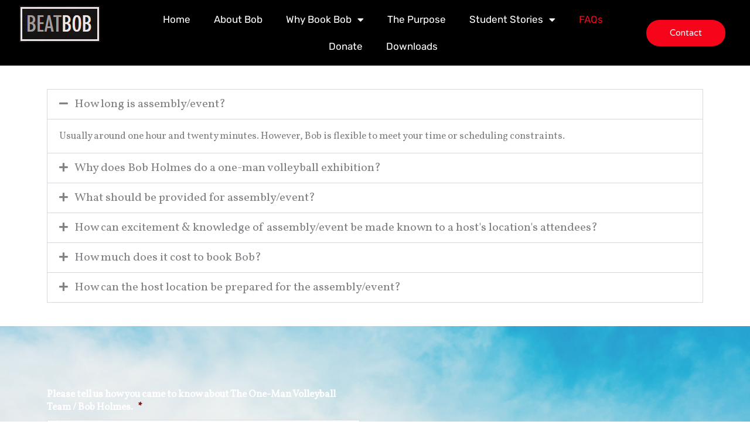

--- FILE ---
content_type: text/css
request_url: https://beatbob.com/wp-content/uploads/elementor/css/post-1186.css?ver=1761940345
body_size: -319
content:
.elementor-1186 .elementor-element.elementor-element-2a300d4{padding:30px 0px 30px 0px;}.elementor-1186 .elementor-element.elementor-element-54a8ee3 .elementor-accordion-title{font-size:20px;font-weight:normal;}

--- FILE ---
content_type: text/css
request_url: https://beatbob.com/wp-content/uploads/elementor/css/post-1371.css?ver=1761932026
body_size: 1172
content:
.elementor-1371 .elementor-element.elementor-element-fcc39b5:not(.elementor-motion-effects-element-type-background), .elementor-1371 .elementor-element.elementor-element-fcc39b5 > .elementor-motion-effects-container > .elementor-motion-effects-layer{background-color:#000000;}.elementor-1371 .elementor-element.elementor-element-fcc39b5{transition:background 0.3s, border 0.3s, border-radius 0.3s, box-shadow 0.3s;margin-top:0px;margin-bottom:0px;padding:0px 0px 0px 0px;}.elementor-1371 .elementor-element.elementor-element-fcc39b5 > .elementor-background-overlay{transition:background 0.3s, border-radius 0.3s, opacity 0.3s;}.elementor-bc-flex-widget .elementor-1371 .elementor-element.elementor-element-038871c.elementor-column .elementor-widget-wrap{align-items:center;}.elementor-1371 .elementor-element.elementor-element-038871c.elementor-column.elementor-element[data-element_type="column"] > .elementor-widget-wrap.elementor-element-populated{align-content:center;align-items:center;}.elementor-1371 .elementor-element.elementor-element-0283934 .elementor-menu-toggle{margin:0 auto;}.elementor-1371 .elementor-element.elementor-element-0283934 .elementor-nav-menu .elementor-item{font-family:"Rubik", Sans-serif;font-weight:normal;}.elementor-1371 .elementor-element.elementor-element-0283934 .elementor-nav-menu--main .elementor-item{color:#FFFFFF;fill:#FFFFFF;}.elementor-1371 .elementor-element.elementor-element-0283934 .elementor-nav-menu--main .elementor-item:hover,
					.elementor-1371 .elementor-element.elementor-element-0283934 .elementor-nav-menu--main .elementor-item.elementor-item-active,
					.elementor-1371 .elementor-element.elementor-element-0283934 .elementor-nav-menu--main .elementor-item.highlighted,
					.elementor-1371 .elementor-element.elementor-element-0283934 .elementor-nav-menu--main .elementor-item:focus{color:#F60419;fill:#F60419;}.elementor-1371 .elementor-element.elementor-element-0283934 .elementor-nav-menu--main .elementor-item.elementor-item-active{color:#F60419;}.elementor-1371 .elementor-element.elementor-element-0283934 .e--pointer-framed .elementor-item:before{border-width:0px;}.elementor-1371 .elementor-element.elementor-element-0283934 .e--pointer-framed.e--animation-draw .elementor-item:before{border-width:0 0 0px 0px;}.elementor-1371 .elementor-element.elementor-element-0283934 .e--pointer-framed.e--animation-draw .elementor-item:after{border-width:0px 0px 0 0;}.elementor-1371 .elementor-element.elementor-element-0283934 .e--pointer-framed.e--animation-corners .elementor-item:before{border-width:0px 0 0 0px;}.elementor-1371 .elementor-element.elementor-element-0283934 .e--pointer-framed.e--animation-corners .elementor-item:after{border-width:0 0px 0px 0;}.elementor-1371 .elementor-element.elementor-element-0283934 .e--pointer-underline .elementor-item:after,
					 .elementor-1371 .elementor-element.elementor-element-0283934 .e--pointer-overline .elementor-item:before,
					 .elementor-1371 .elementor-element.elementor-element-0283934 .e--pointer-double-line .elementor-item:before,
					 .elementor-1371 .elementor-element.elementor-element-0283934 .e--pointer-double-line .elementor-item:after{height:0px;}.elementor-1371 .elementor-element.elementor-element-0283934 .elementor-nav-menu--dropdown a, .elementor-1371 .elementor-element.elementor-element-0283934 .elementor-menu-toggle{color:#000000;fill:#000000;}.elementor-1371 .elementor-element.elementor-element-0283934 .elementor-nav-menu--dropdown a:hover,
					.elementor-1371 .elementor-element.elementor-element-0283934 .elementor-nav-menu--dropdown a:focus,
					.elementor-1371 .elementor-element.elementor-element-0283934 .elementor-nav-menu--dropdown a.elementor-item-active,
					.elementor-1371 .elementor-element.elementor-element-0283934 .elementor-nav-menu--dropdown a.highlighted,
					.elementor-1371 .elementor-element.elementor-element-0283934 .elementor-menu-toggle:hover,
					.elementor-1371 .elementor-element.elementor-element-0283934 .elementor-menu-toggle:focus{color:#F60419;}.elementor-1371 .elementor-element.elementor-element-0283934 .elementor-nav-menu--dropdown a:hover,
					.elementor-1371 .elementor-element.elementor-element-0283934 .elementor-nav-menu--dropdown a:focus,
					.elementor-1371 .elementor-element.elementor-element-0283934 .elementor-nav-menu--dropdown a.elementor-item-active,
					.elementor-1371 .elementor-element.elementor-element-0283934 .elementor-nav-menu--dropdown a.highlighted{background-color:#FFFFFF;}.elementor-1371 .elementor-element.elementor-element-0283934 .elementor-nav-menu--dropdown a.elementor-item-active{color:#F60419;background-color:#FFFFFF;}.elementor-1371 .elementor-element.elementor-element-0283934 .elementor-nav-menu--dropdown .elementor-item, .elementor-1371 .elementor-element.elementor-element-0283934 .elementor-nav-menu--dropdown  .elementor-sub-item{font-family:"Rubik", Sans-serif;font-size:16px;}.elementor-1371 .elementor-element.elementor-element-0283934{--nav-menu-icon-size:39px;}.elementor-bc-flex-widget .elementor-1371 .elementor-element.elementor-element-ecd2d2b.elementor-column .elementor-widget-wrap{align-items:center;}.elementor-1371 .elementor-element.elementor-element-ecd2d2b.elementor-column.elementor-element[data-element_type="column"] > .elementor-widget-wrap.elementor-element-populated{align-content:center;align-items:center;}.elementor-1371 .elementor-element.elementor-element-ecd2d2b > .elementor-element-populated{margin:0px 0px 0px 0px;--e-column-margin-right:0px;--e-column-margin-left:0px;padding:0px 0px 0px 0px;}.elementor-1371 .elementor-element.elementor-element-8113e58:not(.elementor-motion-effects-element-type-background), .elementor-1371 .elementor-element.elementor-element-8113e58 > .elementor-motion-effects-container > .elementor-motion-effects-layer{background-color:#000000;}.elementor-1371 .elementor-element.elementor-element-8113e58{transition:background 0.3s, border 0.3s, border-radius 0.3s, box-shadow 0.3s;margin-top:0px;margin-bottom:0px;padding:0px 0px 0px 0px;}.elementor-1371 .elementor-element.elementor-element-8113e58 > .elementor-background-overlay{transition:background 0.3s, border-radius 0.3s, opacity 0.3s;}.elementor-bc-flex-widget .elementor-1371 .elementor-element.elementor-element-54d6ae0.elementor-column .elementor-widget-wrap{align-items:center;}.elementor-1371 .elementor-element.elementor-element-54d6ae0.elementor-column.elementor-element[data-element_type="column"] > .elementor-widget-wrap.elementor-element-populated{align-content:center;align-items:center;}.elementor-1371 .elementor-element.elementor-element-939e522 .elementor-menu-toggle{margin:0 auto;}.elementor-1371 .elementor-element.elementor-element-939e522 .elementor-nav-menu .elementor-item{font-family:"Rubik", Sans-serif;font-weight:normal;}.elementor-1371 .elementor-element.elementor-element-939e522 .elementor-nav-menu--main .elementor-item{color:#FFFFFF;fill:#FFFFFF;}.elementor-1371 .elementor-element.elementor-element-939e522 .elementor-nav-menu--main .elementor-item:hover,
					.elementor-1371 .elementor-element.elementor-element-939e522 .elementor-nav-menu--main .elementor-item.elementor-item-active,
					.elementor-1371 .elementor-element.elementor-element-939e522 .elementor-nav-menu--main .elementor-item.highlighted,
					.elementor-1371 .elementor-element.elementor-element-939e522 .elementor-nav-menu--main .elementor-item:focus{color:#F60419;fill:#F60419;}.elementor-1371 .elementor-element.elementor-element-939e522 .elementor-nav-menu--main .elementor-item.elementor-item-active{color:#F60419;}.elementor-1371 .elementor-element.elementor-element-939e522 .e--pointer-framed .elementor-item:before{border-width:0px;}.elementor-1371 .elementor-element.elementor-element-939e522 .e--pointer-framed.e--animation-draw .elementor-item:before{border-width:0 0 0px 0px;}.elementor-1371 .elementor-element.elementor-element-939e522 .e--pointer-framed.e--animation-draw .elementor-item:after{border-width:0px 0px 0 0;}.elementor-1371 .elementor-element.elementor-element-939e522 .e--pointer-framed.e--animation-corners .elementor-item:before{border-width:0px 0 0 0px;}.elementor-1371 .elementor-element.elementor-element-939e522 .e--pointer-framed.e--animation-corners .elementor-item:after{border-width:0 0px 0px 0;}.elementor-1371 .elementor-element.elementor-element-939e522 .e--pointer-underline .elementor-item:after,
					 .elementor-1371 .elementor-element.elementor-element-939e522 .e--pointer-overline .elementor-item:before,
					 .elementor-1371 .elementor-element.elementor-element-939e522 .e--pointer-double-line .elementor-item:before,
					 .elementor-1371 .elementor-element.elementor-element-939e522 .e--pointer-double-line .elementor-item:after{height:0px;}.elementor-1371 .elementor-element.elementor-element-939e522 .elementor-nav-menu--dropdown a, .elementor-1371 .elementor-element.elementor-element-939e522 .elementor-menu-toggle{color:#000000;fill:#000000;}.elementor-1371 .elementor-element.elementor-element-939e522 .elementor-nav-menu--dropdown a:hover,
					.elementor-1371 .elementor-element.elementor-element-939e522 .elementor-nav-menu--dropdown a:focus,
					.elementor-1371 .elementor-element.elementor-element-939e522 .elementor-nav-menu--dropdown a.elementor-item-active,
					.elementor-1371 .elementor-element.elementor-element-939e522 .elementor-nav-menu--dropdown a.highlighted,
					.elementor-1371 .elementor-element.elementor-element-939e522 .elementor-menu-toggle:hover,
					.elementor-1371 .elementor-element.elementor-element-939e522 .elementor-menu-toggle:focus{color:#F60419;}.elementor-1371 .elementor-element.elementor-element-939e522 .elementor-nav-menu--dropdown a:hover,
					.elementor-1371 .elementor-element.elementor-element-939e522 .elementor-nav-menu--dropdown a:focus,
					.elementor-1371 .elementor-element.elementor-element-939e522 .elementor-nav-menu--dropdown a.elementor-item-active,
					.elementor-1371 .elementor-element.elementor-element-939e522 .elementor-nav-menu--dropdown a.highlighted{background-color:#FFFFFF;}.elementor-1371 .elementor-element.elementor-element-939e522 .elementor-nav-menu--dropdown a.elementor-item-active{color:#F60419;background-color:#FFFFFF;}.elementor-1371 .elementor-element.elementor-element-939e522 .elementor-nav-menu--dropdown .elementor-item, .elementor-1371 .elementor-element.elementor-element-939e522 .elementor-nav-menu--dropdown  .elementor-sub-item{font-family:"Rubik", Sans-serif;font-size:16px;}.elementor-1371 .elementor-element.elementor-element-939e522{--nav-menu-icon-size:39px;}.elementor-1371 .elementor-element.elementor-element-5852f1a:not(.elementor-motion-effects-element-type-background), .elementor-1371 .elementor-element.elementor-element-5852f1a > .elementor-motion-effects-container > .elementor-motion-effects-layer{background-color:#000000;}.elementor-1371 .elementor-element.elementor-element-5852f1a{transition:background 0.3s, border 0.3s, border-radius 0.3s, box-shadow 0.3s;margin-top:0px;margin-bottom:0px;padding:0px 0px 0px 0px;}.elementor-1371 .elementor-element.elementor-element-5852f1a > .elementor-background-overlay{transition:background 0.3s, border-radius 0.3s, opacity 0.3s;}.elementor-bc-flex-widget .elementor-1371 .elementor-element.elementor-element-58e9da9.elementor-column .elementor-widget-wrap{align-items:center;}.elementor-1371 .elementor-element.elementor-element-58e9da9.elementor-column.elementor-element[data-element_type="column"] > .elementor-widget-wrap.elementor-element-populated{align-content:center;align-items:center;}.elementor-1371 .elementor-element.elementor-element-d659740 .elementor-menu-toggle{margin:0 auto;}.elementor-1371 .elementor-element.elementor-element-d659740 .elementor-nav-menu .elementor-item{font-family:"Rubik", Sans-serif;font-weight:normal;}.elementor-1371 .elementor-element.elementor-element-d659740 .elementor-nav-menu--main .elementor-item{color:#FFFFFF;fill:#FFFFFF;}.elementor-1371 .elementor-element.elementor-element-d659740 .elementor-nav-menu--main .elementor-item:hover,
					.elementor-1371 .elementor-element.elementor-element-d659740 .elementor-nav-menu--main .elementor-item.elementor-item-active,
					.elementor-1371 .elementor-element.elementor-element-d659740 .elementor-nav-menu--main .elementor-item.highlighted,
					.elementor-1371 .elementor-element.elementor-element-d659740 .elementor-nav-menu--main .elementor-item:focus{color:#F60419;fill:#F60419;}.elementor-1371 .elementor-element.elementor-element-d659740 .elementor-nav-menu--main .elementor-item.elementor-item-active{color:#F60419;}.elementor-1371 .elementor-element.elementor-element-d659740 .elementor-nav-menu--dropdown a, .elementor-1371 .elementor-element.elementor-element-d659740 .elementor-menu-toggle{color:#000000;fill:#000000;}.elementor-1371 .elementor-element.elementor-element-d659740 .elementor-nav-menu--dropdown a:hover,
					.elementor-1371 .elementor-element.elementor-element-d659740 .elementor-nav-menu--dropdown a:focus,
					.elementor-1371 .elementor-element.elementor-element-d659740 .elementor-nav-menu--dropdown a.elementor-item-active,
					.elementor-1371 .elementor-element.elementor-element-d659740 .elementor-nav-menu--dropdown a.highlighted,
					.elementor-1371 .elementor-element.elementor-element-d659740 .elementor-menu-toggle:hover,
					.elementor-1371 .elementor-element.elementor-element-d659740 .elementor-menu-toggle:focus{color:#F60419;}.elementor-1371 .elementor-element.elementor-element-d659740 .elementor-nav-menu--dropdown a:hover,
					.elementor-1371 .elementor-element.elementor-element-d659740 .elementor-nav-menu--dropdown a:focus,
					.elementor-1371 .elementor-element.elementor-element-d659740 .elementor-nav-menu--dropdown a.elementor-item-active,
					.elementor-1371 .elementor-element.elementor-element-d659740 .elementor-nav-menu--dropdown a.highlighted{background-color:#FFFFFF;}.elementor-1371 .elementor-element.elementor-element-d659740 .elementor-nav-menu--dropdown a.elementor-item-active{color:#F60419;background-color:#FFFFFF;}.elementor-1371 .elementor-element.elementor-element-d659740 .elementor-nav-menu--dropdown .elementor-item, .elementor-1371 .elementor-element.elementor-element-d659740 .elementor-nav-menu--dropdown  .elementor-sub-item{font-family:"Rubik", Sans-serif;font-size:16px;}.elementor-1371 .elementor-element.elementor-element-d659740 div.elementor-menu-toggle{color:#FFFFFF;}.elementor-1371 .elementor-element.elementor-element-d659740 div.elementor-menu-toggle svg{fill:#FFFFFF;}.elementor-1371 .elementor-element.elementor-element-d659740 div.elementor-menu-toggle:hover, .elementor-1371 .elementor-element.elementor-element-d659740 div.elementor-menu-toggle:focus{color:#F6F6F6;}.elementor-1371 .elementor-element.elementor-element-d659740 div.elementor-menu-toggle:hover svg, .elementor-1371 .elementor-element.elementor-element-d659740 div.elementor-menu-toggle:focus svg{fill:#F6F6F6;}.elementor-1371 .elementor-element.elementor-element-d659740{--nav-menu-icon-size:39px;}.elementor-bc-flex-widget .elementor-1371 .elementor-element.elementor-element-cc269f6.elementor-column .elementor-widget-wrap{align-items:center;}.elementor-1371 .elementor-element.elementor-element-cc269f6.elementor-column.elementor-element[data-element_type="column"] > .elementor-widget-wrap.elementor-element-populated{align-content:center;align-items:center;}.elementor-1371 .elementor-element.elementor-element-cc269f6 > .elementor-element-populated{margin:0px 0px 0px 0px;--e-column-margin-right:0px;--e-column-margin-left:0px;padding:0px 0px 0px 0px;}@media(min-width:768px){.elementor-1371 .elementor-element.elementor-element-a5ba3df{width:16%;}.elementor-1371 .elementor-element.elementor-element-038871c{width:70.159%;}.elementor-1371 .elementor-element.elementor-element-ecd2d2b{width:13.173%;}.elementor-1371 .elementor-element.elementor-element-0cb7aac{width:16%;}.elementor-1371 .elementor-element.elementor-element-58e9da9{width:70.159%;}.elementor-1371 .elementor-element.elementor-element-cc269f6{width:13.173%;}}@media(max-width:1024px) and (min-width:768px){.elementor-1371 .elementor-element.elementor-element-a5ba3df{width:13%;}.elementor-1371 .elementor-element.elementor-element-ecd2d2b{width:10%;}.elementor-1371 .elementor-element.elementor-element-73c290a{width:20%;}.elementor-1371 .elementor-element.elementor-element-26a974b{width:60%;}.elementor-1371 .elementor-element.elementor-element-4768376{width:20%;}.elementor-1371 .elementor-element.elementor-element-54d6ae0{width:100%;}.elementor-1371 .elementor-element.elementor-element-0cb7aac{width:13%;}.elementor-1371 .elementor-element.elementor-element-cc269f6{width:10%;}}@media(max-width:1024px){.elementor-bc-flex-widget .elementor-1371 .elementor-element.elementor-element-a5ba3df.elementor-column .elementor-widget-wrap{align-items:center;}.elementor-1371 .elementor-element.elementor-element-a5ba3df.elementor-column.elementor-element[data-element_type="column"] > .elementor-widget-wrap.elementor-element-populated{align-content:center;align-items:center;}.elementor-1371 .elementor-element.elementor-element-0283934 .elementor-nav-menu .elementor-item{font-size:14px;}.elementor-1371 .elementor-element.elementor-element-ec341f1 .elementor-button{font-size:12px;padding:5px 15px 0px 15px;}.elementor-bc-flex-widget .elementor-1371 .elementor-element.elementor-element-73c290a.elementor-column .elementor-widget-wrap{align-items:center;}.elementor-1371 .elementor-element.elementor-element-73c290a.elementor-column.elementor-element[data-element_type="column"] > .elementor-widget-wrap.elementor-element-populated{align-content:center;align-items:center;}.elementor-bc-flex-widget .elementor-1371 .elementor-element.elementor-element-26a974b.elementor-column .elementor-widget-wrap{align-items:center;}.elementor-1371 .elementor-element.elementor-element-26a974b.elementor-column.elementor-element[data-element_type="column"] > .elementor-widget-wrap.elementor-element-populated{align-content:center;align-items:center;}.elementor-bc-flex-widget .elementor-1371 .elementor-element.elementor-element-4768376.elementor-column .elementor-widget-wrap{align-items:center;}.elementor-1371 .elementor-element.elementor-element-4768376.elementor-column.elementor-element[data-element_type="column"] > .elementor-widget-wrap.elementor-element-populated{align-content:center;align-items:center;}.elementor-1371 .elementor-element.elementor-element-54d6ae0 > .elementor-element-populated{margin:0px 0px 0px 0px;--e-column-margin-right:0px;--e-column-margin-left:0px;padding:0px 0px 0px 0px;}.elementor-1371 .elementor-element.elementor-element-939e522 .elementor-nav-menu .elementor-item{font-size:14px;}.elementor-bc-flex-widget .elementor-1371 .elementor-element.elementor-element-0cb7aac.elementor-column .elementor-widget-wrap{align-items:center;}.elementor-1371 .elementor-element.elementor-element-0cb7aac.elementor-column.elementor-element[data-element_type="column"] > .elementor-widget-wrap.elementor-element-populated{align-content:center;align-items:center;}.elementor-1371 .elementor-element.elementor-element-d659740 .elementor-nav-menu .elementor-item{font-size:14px;}.elementor-1371 .elementor-element.elementor-element-fd69d5b .elementor-button{padding:5px 15px 0px 15px;}}@media(max-width:767px){.elementor-1371 .elementor-element.elementor-element-0cb7aac{width:40%;}.elementor-1371 .elementor-element.elementor-element-58e9da9{width:20%;}.elementor-bc-flex-widget .elementor-1371 .elementor-element.elementor-element-58e9da9.elementor-column .elementor-widget-wrap{align-items:center;}.elementor-1371 .elementor-element.elementor-element-58e9da9.elementor-column.elementor-element[data-element_type="column"] > .elementor-widget-wrap.elementor-element-populated{align-content:center;align-items:center;}.elementor-1371 .elementor-element.elementor-element-58e9da9.elementor-column > .elementor-widget-wrap{justify-content:center;}.elementor-1371 .elementor-element.elementor-element-d659740 > .elementor-widget-container{margin:0px 0px 0px 0px;padding:0px 0px 0px 0px;}.elementor-1371 .elementor-element.elementor-element-cc269f6{width:40%;}}

--- FILE ---
content_type: text/css
request_url: https://beatbob.com/wp-content/uploads/elementor/css/post-1085.css?ver=1761932026
body_size: 293
content:
.elementor-1085 .elementor-element.elementor-element-4900071 > .elementor-container > .elementor-column > .elementor-widget-wrap{align-content:center;align-items:center;}.elementor-1085 .elementor-element.elementor-element-4900071:not(.elementor-motion-effects-element-type-background), .elementor-1085 .elementor-element.elementor-element-4900071 > .elementor-motion-effects-container > .elementor-motion-effects-layer{background-color:#4064d7;background-image:url("https://beatbob.com/wp-content/uploads/2019/12/44.jpg");background-position:center center;background-size:cover;}.elementor-1085 .elementor-element.elementor-element-4900071 > .elementor-background-overlay{background-color:#000000;opacity:0.6;transition:background 0.3s, border-radius 0.3s, opacity 0.3s;}.elementor-1085 .elementor-element.elementor-element-4900071{transition:background 0.3s, border 0.3s, border-radius 0.3s, box-shadow 0.3s;padding:80px 0px 80px 0px;}.elementor-1085 .elementor-element.elementor-element-4844a2b{color:#FFFFFF;}.elementor-1085 .elementor-element.elementor-element-1087e6b{--iteration-count:infinite;--animation-duration:1200ms;--dynamic-text-color:#FFFFFF;}.elementor-1085 .elementor-element.elementor-element-1087e6b .elementor-headline{text-align:center;}.elementor-1085 .elementor-element.elementor-element-1087e6b .elementor-headline-dynamic-wrapper path{stroke:#FFFFFF;}.elementor-1085 .elementor-element.elementor-element-1087e6b .elementor-headline-plain-text{color:#FFFFFF;}.elementor-1085 .elementor-element.elementor-element-2c03680{text-align:center;font-size:18px;color:#FFFFFF;}.elementor-1085 .elementor-element.elementor-element-2993172:not(.elementor-motion-effects-element-type-background), .elementor-1085 .elementor-element.elementor-element-2993172 > .elementor-motion-effects-container > .elementor-motion-effects-layer{background-color:#2D2D2D;}.elementor-1085 .elementor-element.elementor-element-2993172{transition:background 0.3s, border 0.3s, border-radius 0.3s, box-shadow 0.3s;}.elementor-1085 .elementor-element.elementor-element-2993172 > .elementor-background-overlay{transition:background 0.3s, border-radius 0.3s, opacity 0.3s;}.elementor-1085 .elementor-element.elementor-element-64c7e7f .hfe-copyright-wrapper{text-align:left;}.elementor-1085 .elementor-element.elementor-element-64c7e7f > .elementor-widget-container{margin:0px 0px 0px 0px;padding:0px 0px 0px 0px;}.elementor-1085 .elementor-element.elementor-element-64c7e7f .hfe-copyright-wrapper a, .elementor-1085 .elementor-element.elementor-element-64c7e7f .hfe-copyright-wrapper{color:#ffffff;}.elementor-1085 .elementor-element.elementor-element-64c7e7f .hfe-copyright-wrapper, .elementor-1085 .elementor-element.elementor-element-64c7e7f .hfe-copyright-wrapper a{font-size:15px;}@media(min-width:1025px){.elementor-1085 .elementor-element.elementor-element-4900071:not(.elementor-motion-effects-element-type-background), .elementor-1085 .elementor-element.elementor-element-4900071 > .elementor-motion-effects-container > .elementor-motion-effects-layer{background-attachment:scroll;}}@media(max-width:1024px){.elementor-1085 .elementor-element.elementor-element-4900071{padding:20px 20px 20px 20px;}}@media(max-width:767px){.elementor-1085 .elementor-element.elementor-element-4900071{padding:50px 20px 50px 20px;}}